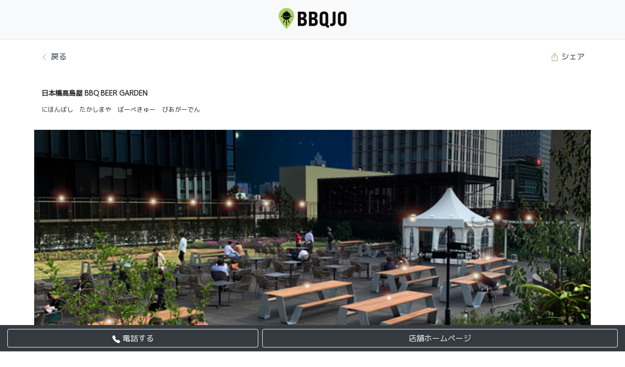

--- FILE ---
content_type: text/html; charset=utf-8
request_url: https://bbqjo.com/detail/394
body_size: 7988
content:
<html lang="ja" prefix="og: https://ogp.me/ns#">
	<head>
		<meta charset="utf-8">
		<meta name="viewport" content="width=device-width, initial-scale=1, minimum-scale=1" />
		<meta name="robots" content="follow, index, max-snippet:-1, max-video-preview:-1, max-image-preview:large" />
		<title>日本橋高島屋 BBQ BEER GARDEN｜BBQJO</title>
		<meta name="title" content="日本橋高島屋 BBQ BEER GARDEN｜BBQJO" />
		<meta name="description" content="日本橋高島屋 本館屋上にプレミアムなバーベキュービアガーデンが誕生！" />
		<meta name="keywords" content="日本橋高島屋 BBQ BEER GARDEN 東京都 手ぶら 駅近(10分) 都市･街中 食べ物現地調達可" />
		<meta name="twitter:card" content="summary" />
		<meta name="twitter:title" content="日本橋高島屋 BBQ BEER GARDEN｜BBQJO" />
		<meta name="twitter:description" content="日本橋高島屋 本館屋上にプレミアムなバーベキュービアガーデンが誕生！" />
		<meta name="twitter:url" content="https://bbqjo.com/detail/394" />
		<meta name="twitter:image" content="https://bbqjo.com/uploads/00394_001_ma_01_bbqjo.jpg" />
<meta property="og:image" content="https://bbqjo.com/uploads/00394_001_ma_01_bbqjo.jpg" />
<meta property="og:image:secure_url" content="https://bbqjo.com/uploads/00394_001_ma_01_bbqjo.jpg" />
		<meta property="og:image:alt" content="日本橋高島屋 BBQ BEER GARDEN" />
		<meta property="og:locale" content="ja_JP" />
		<meta property="og:type" content="website" />
		<meta property="og:url" content="https://bbqjo.com/detail/394" />
		<meta property="og:title" content="日本橋高島屋 BBQ BEER GARDEN｜BBQJO" />
		<meta property="og:description" content="日本橋高島屋 本館屋上にプレミアムなバーベキュービアガーデンが誕生！" />
		<meta property="og:site_name" content="BBQJO.COM" />
		<meta property="og:updated_time" content="2026-01-27T20:49:47+09:00" />
		<meta name="MobileOptimized" content="width" />
		<meta name="HandheldFriendly" content="true" />
		<link rel="canonical" href="https://bbqjo.com/detail/394" />
		<link rel="stylesheet" href="https://stackpath.bootstrapcdn.com/bootstrap/4.5.2/css/bootstrap.min.css" integrity="sha384-JcKb8q3iqJ61gNV9KGb8thSsNjpSL0n8PARn9HuZOnIxN0hoP+VmmDGMN5t9UJ0Z" crossorigin="anonymous">
		<link rel="stylesheet" href="https://cdnjs.cloudflare.com/ajax/libs/font-awesome/4.7.0/css/font-awesome.min.css">
		<link rel="stylesheet" href="https://bbqjo.com/css/owl.carousel.min.css">
		<link rel="stylesheet" href="https://bbqjo.com/css/owl.theme.min.css">
		<link rel="preconnect" href="https://fonts.gstatic.com">
		<link href="https://fonts.googleapis.com/css2?family=M+PLUS+1p&display=swap" rel="stylesheet">
		<link href="https://fonts.googleapis.com/css2?family=Fjalla+One&display=swap" rel="stylesheet">
		<style>
		body{font-family:'M PLUS 1p',sans-serif;font-size:0.8em;}
		p{font-size:1em;}
		h2,h3,h4{font-weight:bold;font-size:1.1em;}
		.rating{color:#DDD;}
		.ratingchecked{color:#93A86F;}
		.at-expanding-share-button-toggle{display:none;}
		.owl-stage{padding-left:0px !important;}
		.owl-nav{display:none;}
		/*.item{position:relative;overflow:hidden;padding-bottom:100%;}
		.item img{position:absolute;width:100%;height:100%;object-fit:cover;}*/
		.item .image{position:relative;overflow:hidden;padding-bottom:100%;}
		.item .image img{position:absolute;width:100%;height:100%;object-fit:cover;}
		.imagemenu{position:relative;overflow:hidden;padding-bottom:100%;}
		.imagemenu img{position:absolute;width:100%;height:66%;object-fit:cover;}
		.border{border:2px solid #343a40!important;}
		.bg-image{position:relative;overflow:hidden;background-repeat:no-repeat;background-size:cover;background-position:50%;}
		.attr li span{font-size:0.9em;}.menu p,.menu ul{margin-bottom:0;}
		</style>
		<!-- Global site tag (gtag.js) - Google Analytics -->
<script async src="https://www.googletagmanager.com/gtag/js?id=G-SLM8DQLFC4"></script>
<script>
window.dataLayer = window.dataLayer || [];
function gtag(){dataLayer.push(arguments);}
gtag('js', new Date());
gtag('config', 'G-SLM8DQLFC4');
gtag('config', 'UA-195400126-1');
</script>
<script async src="https://pagead2.googlesyndication.com/pagead/js/adsbygoogle.js?client=ca-pub-6944777664739488" crossorigin="anonymous"></script>	</head>
	<body class="mb-1 pb-5" onload="getLocation()">
		<div class="d-flex flex-column align-items-center py-3 bg-light border-bottom">
	<h5 class="my-0 font-weight-normal w-auto"><a href="https://bbqjo.com/"><img class="card-img-top mb-1" src="https://bbqjo.com/img/logo.png?v=1769514587" alt="BBQJO" style="max-width:140px;" /></a></h5>
<!--
	<nav class="my-2 px-0 py-1 w-100 text-center">
		<a class="p-2 text-dark font-weight-bold border rounded" href="https://bbqjo.com/basic_registration.php">新規登録</a>
		<a class="p-2 text-dark font-weight-bold border rounded" href="https://bbqjo.com/login.php">ログイン</a>
		
		<a class="p-2 text-dark font-weight-bold border rounded" href="https://bbqjo.com/page.php?id=11">Q&amp;A</a>
		<a class="p-2 text-dark font-weight-bold border rounded" href="https://bbqjo.com/page.php?id=5">ヘルプ</a>
	</nav>
-->
	<a class="btn btn-outline-primary d-none" href="#">登録</a>
</div>
		<div class="container">
			<div class="row mt-3">
				<div class="col-6 pl-0"><a href="javascript:void(0);" onclick="window.history.back();" class="btn btn-link text-decoration-none text-secondary font-weight-bold" role="button" aria-pressed="true"><svg style="color:#93A86F;" width="1em" height="1em" viewBox="0 0 16 16" class="bi bi-chevron-left" fill="currentColor" xmlns="http://www.w3.org/2000/svg"><path fill-rule="evenodd" d="M11.354 1.646a.5.5 0 0 1 0 .708L5.707 8l5.647 5.646a.5.5 0 0 1-.708.708l-6-6a.5.5 0 0 1 0-.708l6-6a.5.5 0 0 1 .708 0z"/></svg> 戻る</a></div>
				<div class="col-6 pr-0"><a href="javascript:void(0);" class="btn btn-link text-decoration-none text-secondary font-weight-bold float-right addthis_button" role="button" aria-pressed="true"><svg style="color:#93A86F;" width="1em" height="1em" viewBox="0 0 16 16" class="bi bi-box-arrow-up" fill="currentColor" xmlns="http://www.w3.org/2000/svg"><path fill-rule="evenodd" d="M3.5 6a.5.5 0 0 0-.5.5v8a.5.5 0 0 0 .5.5h9a.5.5 0 0 0 .5-.5v-8a.5.5 0 0 0-.5-.5h-2a.5.5 0 0 1 0-1h2A1.5 1.5 0 0 1 14 6.5v8a1.5 1.5 0 0 1-1.5 1.5h-9A1.5 1.5 0 0 1 2 14.5v-8A1.5 1.5 0 0 1 3.5 5h2a.5.5 0 0 1 0 1h-2z"/><path fill-rule="evenodd" d="M7.646.146a.5.5 0 0 1 .708 0l3 3a.5.5 0 0 1-.708.708L8.5 1.707V10.5a.5.5 0 0 1-1 0V1.707L5.354 3.854a.5.5 0 1 1-.708-.708l3-3z"/></svg> シェア</a></div>
            </div>
			<div class="row">
								
				<div class="col-12"><h4 class="mt-5">日本橋高島屋 BBQ BEER GARDEN</h4></div>				<div class="col-12 mt-2"><p>にほんばし　たかしまや　ばーべきゅー　びあがーでん</p></div>				
				<div class="col-12 my-3 p-0"><div class="bg-image" style="background-image:url('https://bbqjo.com/uploads/00394_001_ma_01_bbqjo.jpg?v=1769514587');height:400px;"></div></div>				
				<div class="col-12 my-3" style=""><h4 class="p-3 border rounded"><img class="pr-2" src="https://bbqjo.com/img/icon-steak.png" alt="" height="25px" />日本橋高島屋 本館屋上にプレミアムなバーベキュービアガーデンが誕生！</h4></div>
								

				<div class="col-12">
					<h5 class="pt-2 mb-1 text-left font-weight-bold">
						<span class="fa fa-star rating "></span><span class="fa fa-star rating "></span><span class="fa fa-star rating "></span><span class="fa fa-star rating "></span><span class="fa fa-star rating "></span>
						<span style="color:#93A86F;"></span> <span style="color:#ccc;">(0件のレビュー)</span>
					</h5>
					<p class="mt-3 pb-4">
						<a href="https://bbqjo.com/login"><button class="btn btn-sm float-left" style="background:#93A86F;color:#FFF;">レビューを書く</button></a>
						<a href="https://bbqjo.com/company_login"><button class="btn btn-sm float-left ml-3" style="background:#93A86F;color:#FFF;">オーナー様ですか？</button></a>
											</p>
				</div>
				
				<div class="col-12 mt-2" style="background:url(https://bbqjo.com/img/icon-introduction.png) 10px 10px no-repeat;background-size:35px 35px;"><h3 class="mb-1 mt-2" style="padding-left:38px;">ご紹介</h3><p style="padding-left:38px;">日本橋でプレミアムなBBQビアガーデン！　日本橋高島屋 本館屋上にプレミアムなバーベキュービアガーデンが誕生！　バラエティー豊かなタパス、ハーブマリネしたアンガスビーフなどのボリューム満点なお肉は特製ソースとたっぷりの野菜と。2時間飲み放題はビールのほか、10種の厳選ワインもお楽しみいただけます♪ デート・飲み会・パーティーにおすすめ◎</p></div>				
								
									<div class="col-12 mt-2 menu" style="background:url(https://bbqjo.com/img/icon-menu.png) 10px 10px no-repeat;background-size:35px 35px;">
						<h3 class="mb-1 mt-2" style="padding-left:38px;">メニュー</h3>
						<div style="padding-left:38px;">カジュアルBBQプラン ￥5，184（￥4，800 税抜）　　　　　　　　　　　　　　　　　　スタンダードBBQプラン ￥5，940（￥5，500 税抜）　　　　　　　　　　　　　　　　　　　プレミアムBBQプラン ￥7，020（￥6，500 税抜）</div>
					</div>
												
								
								<div class="col-12 mt-2" style="background:url(https://bbqjo.com/img/icon-bring.png) 10px 10px no-repeat;background-size:35px 35px;"><h3 class="mb-1 mt-2" style="padding-left:38px;">お持ち込み</h3><p style="padding-left:38px;">不可</p></div>								<div class="col-12 mt-2" style="background:url(https://bbqjo.com/img/icon-price.png) 10px 10px no-repeat;background-size:35px 35px;"><h3 class="mb-1 mt-2" style="padding-left:38px;">価格</h3><p style="padding-left:38px;">入場料無料</p></div>												<div class="col-12 mt-2" style="background:url(https://bbqjo.com/img/icon-daytrip.png) 10px 10px no-repeat;background-size:35px 35px;"><h3 class="mb-1 mt-2" style="padding-left:38px;">日帰り</h3><p style="padding-left:38px;">日帰り可</p></div>																<!--
									<div class="col-12 mt-2">
						<h3 class="px-3 mb-1 mt-2">こだわり検索</h3>
						<p class="px-3">
							手ぶら, 駅近(10分), 都市･街中, 食べ物現地調達可						</p>
					</div>
								-->
				
				<div class="col-12 my-3 p-3" style="background-color:#EEEEEE;">
					<center><img src="https://bbqjo.com/img/ttl-SelectPoint.png" width="150px" class="my-3"></center>
					<b class="w-100 float-left border-bottom">BBQスタイル</b><ul class="list-unstyled w-100 py-2 mr-3 pr-2 attr"><li class="float-left p-1 pr-2 m-1 rounded text-white align-middle" style="background-color:#91A075;"><img src="https://bbqjo.com/uploads/ai_01.png?v=1769514587" alt="手ぶら" class="pl-1" width="auto" height="20px"><span>手ぶら</span></li><li class="float-left p-1 pr-2 m-1 rounded text-white align-middle" style="background-color:#91A075;"><img src="https://bbqjo.com/uploads/ai_42.png?v=1769514587" alt="食べ物現地調達可" class="pl-1" width="auto" height="20px"><span>食べ物現地調達可</span></li></ul><br><b class="w-100 float-left border-bottom">ロケーション</b><ul class="list-unstyled w-100 py-2 mr-3 pr-2 attr"><li class="float-left p-1 pr-2 m-1 rounded text-white align-middle" style="background-color:#9AB1D1;"><img src="https://bbqjo.com/uploads/ai_14.png?v=1769514587" alt="駅近(10分)" class="pl-1" width="auto" height="20px"><span>駅近(10分)</span></li><li class="float-left p-1 pr-2 m-1 rounded text-white align-middle" style="background-color:#9AB1D1;"><img src="https://bbqjo.com/uploads/ai_13.png?v=1769514587" alt="都市･街中" class="pl-1" width="auto" height="20px"><span>都市･街中</span></li></ul><br>				</div>
				
			</div>
			<div class="row bg-dark text-white py-4 my-4">
												<div class="col-12 mt-2"><div style="border-left:2px solid #93A86F;"><h3 class="px-3 mb-1 mt-2">TEL</h3><p class="px-3"><button id="phone" class="btn btn-outline-light phone">03-6665-0177</button></p></div></div>								<div class="col-12 mt-2"><div style="border-left:2px solid #93A86F;"><h3 class="px-3 mb-1 mt-2">WEB</h3><p class="px-3"><button id="website" class="btn btn-outline-light">http://www.nihonbashi-takashimaya-bbq-beergarden.com/</button></p></div></div>				<div class="col-12 mt-2"><div style="border-left:2px solid #93A86F;"><h3 class="px-3 mb-1 mt-2">住所</h3><p class="px-3">東京都中央区日本橋2-4-1 日本橋高島屋Ｓ.C.本館屋上</p></div></div>																				<div class="col-12 mt-2"><div style="border-left:2px solid #93A86F;"><h3 class="px-3 mb-1 mt-2">運営会社</h3><p class="px-3">株式会社ゼットン</p></div></div>            </div>
		</div>
		<div class="row pt-5 pb-5 px-3 m-0 justify-content-center" style="background:url(https://bbqjo.com/img/bg_review.jpg) top left repeat;margin-top:-25px!important;">
			<div class="col-sm-10 col-md-8">
				<fieldset class="border-top border-dark py-3">
					<legend class="w-auto text-center px-2 mb-0" style="font-size:2.2em;color:#92AA70;font-family:'Fjalla One',sans-serif;">REVIEWS</legend>
									</fieldset>
			</div>
			<div class="col-12 pt-4">
				<div id="geolocationStatus" class="p-3 text-white bg-danger"></div>
				<div id="mapholder" class="mt-1"></div>
			</div>
			<div class="col-12 pt-5">
				<p class="pt-2 text-right">
																								</p>
			</div>
		</div>
		
		<footer class="p-5" style="background:#ECECEC;">
	<div class="container pt-3">
		<div class="row">
			<div class="col-sm-12 col-md-3 pr-0">
			<img class="card-img-top mb-4" src="https://bbqjo.com/img/logo.png?v=1769514587" alt="BBQJO" style="max-width:140px;" />
			<!--<small class="d-block mb-3 text-muted">&copy; 2020</small>-->
			</div>
			<div class="col-sm-12 col-md-3 py-1 pr-0">
				<h5 class="font-weight-bold">INFO</h5>
				<ul class="list-unstyled text-small">
					<li class="py-1"><a class="text-muted p-2" href="https://bbqjo.com/Q&A">Q&A</a></li>
					<li class="py-1"><a class="text-muted p-2" href="https://bbqjo.com/お問合わせ">お問合わせ</a></li>
					<li class="py-1"><a class="text-muted p-2" href="https://bbqjo.com/page/12">利用規約</a></li>
					<li class="py-1"><a class="text-muted p-2" href="https://bbqjo.com/page/13">プライバシーポリシー</a></li>

				</ul>
			</div>
			<div class="col-sm-12 col-md-3 py-1 pr-0">
				<h5 class="font-weight-bold">BUSINESS</h5>
				<ul class="list-unstyled text-small">
					<li class="py-1"><a class="text-muted p-2" href="https://bbqjo.com/page/16">バーベキュー場オーナー様へ</a></li>
					<li class="py-1"><a class="text-muted p-2" href="https://bbqjo.com/company_login">店舗管理ログイン</a></li>

<!--
					<li class="py-1"><a class="text-muted p-2" href="https://bbqjo.com/page/9">広告掲載について</a></li>
					<li class="py-1"><a class="text-muted p-2" href="https://bbqjo.com/page/14">BBQ場運営をご検討の方へ</a></li>
					
			    <li class="py-1"><a class="text-muted p-2" href="https://bbqjo.com/page/8">インストラクター登録</a></li>
-->
				</ul>
			</div>
			<div class="col-sm-12 col-md-3 py-1 pr-0">
				<h5 class="font-weight-bold">ABOUT</h5>
				<ul class="list-unstyled text-small">
					<li class="py-1"><a class="text-muted p-2" href="https://bbqjo.com/我々の念い">我々の念い</a></li>
					<li class="py-1"><a class="text-muted p-2" href="https://bbqjo.com/企業情報">企業情報</a></li>
					<li class="py-1"><a class="text-muted p-2" href="https://bbqjo.com/BBQJOとは">BBQJOとは</a></li>
					<li class="py-1"><a class="text-muted p-2" href="https://bbqjo.com/page/6">Special Thanks!</a></li>
				</ul>
				<a href="javascript:void(0);" onclick="$('html,body').animate({scrollTop:0},'slow');" style="position:absolute;right:0;bottom:0;"><img src="https://bbqjo.com/img/bt_gotop.jpg?v=1769514587" class="rounded-lg" alt="gotop" /></a>
			</div>
		</div>
	</div>
</footer>
		<nav class="nav fixed-bottom px-0 py-2 bg-dark text-white">
			<div class="row justify-content-center w-100 mx-auto">
				<div class="col-5 text-center align-self-center pr-1"><button id="phone2" class="btn btn-outline-light btn-block"><svg xmlns="http://www.w3.org/2000/svg" width="16" height="16" fill="currentColor" class="bi bi-telephone-fill" viewBox="0 0 16 16"><path fill-rule="evenodd" d="M1.885.511a1.745 1.745 0 0 1 2.61.163L6.29 2.98c.329.423.445.974.315 1.494l-.547 2.19a.678.678 0 0 0 .178.643l2.457 2.457a.678.678 0 0 0 .644.178l2.189-.547a1.745 1.745 0 0 1 1.494.315l2.306 1.794c.829.645.905 1.87.163 2.611l-1.034 1.034c-.74.74-1.846 1.065-2.877.702a18.634 18.634 0 0 1-7.01-4.42 18.634 18.634 0 0 1-4.42-7.009c-.362-1.03-.037-2.137.703-2.877L1.885.511z"/></svg> 電話する</button></div>
				<div class="col-7 text-center align-self-center pl-1"><button id="website2" class="btn btn-outline-light btn-block">店舗ホームページ</button></div>
			</div>
		</nav>
		<script src="https://cdnjs.cloudflare.com/ajax/libs/jquery/3.1.1/jquery.min.js"></script>
		<script src="https://cdn.jsdelivr.net/npm/popper.js@1.16.1/dist/umd/popper.min.js" integrity="sha384-9/reFTGAW83EW2RDu2S0VKaIzap3H66lZH81PoYlFhbGU+6BZp6G7niu735Sk7lN" crossorigin="anonymous"></script>
		<script src="https://stackpath.bootstrapcdn.com/bootstrap/4.5.2/js/bootstrap.min.js" integrity="sha384-B4gt1jrGC7Jh4AgTPSdUtOBvfO8shuf57BaghqFfPlYxofvL8/KUEfYiJOMMV+rV" crossorigin="anonymous"></script>
		<script src="https://bbqjo.com/js/owl.carousel.min.js"></script>
		<script src="https://bbqjo.com/js/jquery.mousewheel.min.js"></script>
		<script src="https://bbqjo.com/js/sweetalert2.all.min.js"></script>
		<script>
		$(document).ready(function(){
			var owl = $('#owl');
			owl.owlCarousel({
				//center:true,margin:10,loop:true,nav:true,autoWidth:true,responsive:{0:{items:1},768:{items:2},1000:{items:3},1200:{items:4}}
				stagePadding:50,margin:10,loop:true,nav:true,responsive:{0:{items:1},768:{items:2},1000:{items:3},1200:{items:4}}
			});
			owl.on('mousewheel','.owl-stage',function(e){
				if(e.deltaY>0){owl.trigger('next.owl');}else{owl.trigger('prev.owl');}
				e.preventDefault();
			});
			var owl_2 = $('#owl_2');
			owl_2.owlCarousel({
				//stagePadding:50,loop:true,nav:true,margin:15,responsive:{0:{items:1},768:{items:2},1000:{items:3},1200:{items:4}}
				stagePadding:50,loop:true,margin:15,responsive:{0:{items:1},768:{items:2},1000:{items:3},1200:{items:3}}
			});
			owl_2.on('mousewheel','.owl-stage',function(e){
				if(e.deltaY>0){owl_2.trigger('next.owl');}else{owl_2.trigger('prev.owl');}
				e.preventDefault();
			});
		});
		$("#phone,#phone2").click(function(){
			if(document.getElementById("phone")!=null){var phone=document.getElementById('phone').innerHTML}else{var phone=null};
			var data={id:394,phone:phone};
			$.ajax({
				type:'POST',url:"https://bbqjo.com/phone_clicks.php",data:data,
				success:function(response){
					if(response=='ok'){window.location.href = 'tel://' + phone;}									}
			});
		});
		$("#website,#website2").click(function(){
			if(document.getElementById("website")!=null){var website=document.getElementById('website').innerHTML}else{var website=null};
			var data={id:394,website:website};
			$.ajax({
				type:'POST',url:"https://bbqjo.com/website_clicks.php",data:data,
				success:function(response){
					if(response=='ok'){window.location.href = 'http://' + website.replace(/http:|https:/g,'');}									}
			});
		});
		</script>
		
		<script async src="https://maps.googleapis.com/maps/api/js?key=AIzaSyC4HcacLaJsL-1aZBu5Hx0It1-3ru89_8U"></script>
		<script>
		var x=document.getElementById("geolocationStatus");
		function getLocation()
		  {
		  if (navigator.geolocation)
			{
			navigator.geolocation.getCurrentPosition(showPositionAlt,showError);
			}
		  else{x.innerHTML="Geolocation is not supported in this browser.";}
		  }
		 
		function showPosition(position){
			lat=position.coords.latitude;
			lon=position.coords.longitude;
			latlon=new google.maps.LatLng(lat,lon)
			mapholder=document.getElementById('mapholder')
			mapholder.style.height='400px';
			mapholder.style.width='100%';
		 
			var myOptions={
				center:latlon,zoom:10,mapTypeId:google.maps.MapTypeId.ROADMAP,mapTypeControl:false,
				navigationControlOptions:{style:google.maps.NavigationControlStyle.SMALL}
			};
			var map=new google.maps.Map(document.getElementById("mapholder"),myOptions);
			var marker=new google.maps.Marker({position:latlon,map:map});
			
			var infowindow = new google.maps.InfoWindow();
			$.ajax({
				url:"https://bbqjo.com/getLocations.php",type:"GET",async:true,dataType:'json',data:{"lat":lat,"lng":lon,"st":"1"},
				success:function(data){
					//alert(Object.keys(data).length);
					for(var i=0;i<Object.keys(data).length;i++){
						var content='<div class="infoWindow"><a href="https://bbqjo.com/detail/' + data[i].id + '"><strong>スポット名: ' + data[i].name + '</strong>' + '<br/>住所: ' + data[i].address + '<br/>距離: 約' + data[i].dist + 'km</a></div>';
						var position=new google.maps.LatLng(parseFloat(data[i].lat), parseFloat(data[i].lng));
						var marker=new google.maps.Marker({map:map,position:position,icon:'https://bbqjo.com/img/ico-bbqjo.png',title:data[i].name,html:content});
						google.maps.event.addListener(marker,'click', function(){
							infowindow.setContent(this.html);
							infowindow.open(map,this);
						});
					}
				}
			});
			map.setOptions({styles:styles["custom"]});
			var infowindowX=new google.maps.InfoWindow({content:'現在地',map:map});
			infowindowX.open(map,marker);
			document.getElementById("geolocationStatus").innerHTML="マップから探す";
		}
		  
		function showPositionAlt(position){
			latlon=new google.maps.LatLng(35.6808012, 139.7735107)
			mapholder=document.getElementById('mapholder')
			mapholder.style.height='400px';
			mapholder.style.width='100%';
		 
			var myOptions={
				center:latlon,zoom:10,mapTypeId:google.maps.MapTypeId.ROADMAP,mapTypeControl:false,
				navigationControlOptions:{style:google.maps.NavigationControlStyle.SMALL}
			};
			var map=new google.maps.Map(document.getElementById("mapholder"),myOptions);
			var marker=new google.maps.Marker({position:latlon,map:map});
		  
			var infowindow = new google.maps.InfoWindow();
			$.ajax({
				url:"https://bbqjo.com/getLocations.php",type:"GET",async:true,dataType:'json',data:{"lat":35.6808012,"lng":139.7735107},
				success:function(data){
					//alert(Object.keys(data).length);
					for(var i=0;i<Object.keys(data).length;i++){
						var content='<div class="infoWindow"><a href="https://bbqjo.com/detail/' + data[i].id + '"><strong>' + data[i].name + '</strong>' + '<br/>' + data[i].address + '<br/>distance: ±' + data[i].dist + 'km</a></div>';
						var position=new google.maps.LatLng(parseFloat(data[i].lat), parseFloat(data[i].lng));
						var marker=new google.maps.Marker({map:map,position:position,icon:'https://bbqjo.com/img/ico-bbqjo.png',title:data[i].name,html:content});
						google.maps.event.addListener(marker,'click', function(){
							infowindow.setContent(this.html);
							infowindow.open(map,this);
						});
					}
				}
			});
			map.setOptions({styles: styles["custom"]});
			var infowindowX=new google.maps.InfoWindow({content:'この場所',map:map});
			infowindowX.open(map, marker);
			document.getElementById("geolocationStatus").innerHTML="近くのスポットをマップから探す。";
		}
		const styles={
		  default:[],
		  custom:[
			{
			  featureType: "poi",
			  stylers: [{ visibility: "off" }],
			},
			{
			  featureType: "road",
			  stylers: [{ visibility: "off" }],
			},
			{
			  featureType: "transit",
			  //elementType: "labels.icon",
			  stylers: [{ visibility: "off" }],
			},
		  ],
		};
		function showError(error){
		  switch(error.code)
			{
			case error.PERMISSION_DENIED:
			  x.innerHTML="ブラウザより位置情報が得られなかったため、初期地を東京タワーに設定しています。任意の場所に移動しマップを活用ください。位置情報の取得には、ブラウザの設定を変更ください。"
			  break;
			case error.POSITION_UNAVAILABLE:
			  x.innerHTML="Geolocation POSITION UNAVAILABLE."
			  break;
			case error.TIMEOUT:
			  x.innerHTML="Geolocation TIMEOUT."
			  break;
			case error.UNKNOWN_ERROR:
			  x.innerHTML="Geolocation UNKNOWN_ERROR."
			  break;
			}
		  showPositionAlt();
		}
		</script>
		
		<script type="text/javascript" src="//s7.addthis.com/js/300/addthis_widget.js#pubid=ra-5fcc70aa4d079e0b"></script>
	</body>
</html>


--- FILE ---
content_type: text/html; charset=utf-8
request_url: https://bbqjo.com/getLocations.php?lat=35.6808012&lng=139.7735107
body_size: 6318
content:
[{"id":"134","name":"龍ケ崎市森林公園","address":"茨城県龍ケ崎市泉町1966番地","lat":"35.9464612","lng":"140.2157071","dist":"50"},{"id":"144","name":"THE THIRD PARK SAKAIMACHI","address":"茨城県猿島郡境町新吉町1341‐1","lat":"36.1026746","lng":"139.7954255","dist":"47"},{"id":"147","name":"シャトーカミヤ バーベキューガーデン","address":"茨城県牛久市中央3-20-1","lat":"35.9784279","lng":"140.1471919","dist":"47"},{"id":"207","name":"リバランタ～ベジQ飯能～","address":"埼玉県飯能市飯能275","lat":"35.8564322","lng":"139.3100319","dist":"46"},{"id":"210","name":"彩の森入間公園バーベキューガーデン","address":"埼玉県入間市向陽台2丁目地内","lat":"35.8377447","lng":"139.3995155","dist":"38"},{"id":"211","name":"狭山稲荷山公園バーベキューガーデン","address":"埼玉県狭山市稲荷山1-23-1","lat":"35.8453834","lng":"139.3951384","dist":"39"},{"id":"218","name":"サンアメニティ北本キャンプフィールド","address":"埼玉県北本市高尾9丁目143番地","lat":"36.0225482","lng":"139.5075199","dist":"45"},{"id":"219","name":"だちょう牧場 並木屋","address":"埼玉県新座市池田3-7-16","lat":"35.7722956","lng":"139.5712491","dist":"21"},{"id":"226","name":"アリオ上尾テラスバーベキュー","address":"埼玉県上尾市大字1-367","lat":"35.9617367","lng":"139.5660363","dist":"36"},{"id":"229","name":"デジキューBBQガーデン ららぽーと富士見店","address":"埼玉県富士見市山室1-1313","lat":"35.8598198","lng":"139.5467756","dist":"29"},{"id":"230","name":"かき小屋本舗 草加谷塚店","address":"埼玉県草加市瀬崎1-10-3","lat":"35.8153397","lng":"139.802228","dist":"15"},{"id":"232","name":"みさと公園","address":"埼玉県三郷市高州3丁目291","lat":"35.7873073","lng":"139.8736167","dist":"15"},{"id":"234","name":"大泉工場 OKS CAMPUS","address":"埼玉県川口市領家5-4-1","lat":"35.789116","lng":"139.7407936","dist":"12"},{"id":"235","name":"ジャングリラ","address":"埼玉県吉川市吉屋525","lat":"35.8945965","lng":"139.8817523","dist":"26"},{"id":"242","name":"彩湖・道満グリーンパーク","address":"埼玉県戸田市大字重瀬745","lat":"35.8233266","lng":"139.6291225","dist":"21"},{"id":"243","name":"秋ヶ瀬公園 バーベキュー","address":"埼玉県さいたま市桜区道場4-17","lat":"35.8542572","lng":"139.6095916","dist":"24"},{"id":"244","name":"しらこばと水上公園","address":"埼玉県越谷市小曽川985","lat":"35.9134516","lng":"139.7492766","dist":"26"},{"id":"245","name":"智光山公園","address":"埼玉県狭山市柏原561","lat":"35.877545","lng":"139.3892363","dist":"41"},{"id":"246","name":"加須はなさき公園","address":"埼玉県加須市水深1722","lat":"36.1021038","lng":"139.6339653","dist":"49"},{"id":"248","name":"川越水上公園","address":"埼玉県川越市大字池辺880","lat":"35.9123566","lng":"139.4506121","dist":"39"},{"id":"249","name":"荒川運動公園バーベキュー広場","address":"埼玉県川口市飯原町14-1","lat":"35.7968742","lng":"139.7077703","dist":"14"},{"id":"253","name":"ALOHA TABLE ルミネ大宮 ハワイアンビアガーデン","address":"埼玉県さいたま市大宮区錦町630 ルミネ大宮店ルミネ2 4F","lat":"35.9063171","lng":"139.6238209","dist":"28"},{"id":"256","name":"内牧公園","address":"埼玉県春日部市内牧3090","lat":"35.9915287","lng":"139.7183269","dist":"35"},{"id":"257","name":"セラフィーナ バーベキュービアガーデン","address":"埼玉県さいたま市中央区新都心10 けやきひろば屋上","lat":"35.8932845","lng":"139.6311445","dist":"27"},{"id":"258","name":"REALBBQ PRODUCE ROT FEST CAMP さいたま","address":"埼玉県さいたま市桜区下大久保1771 レッズランド内","lat":"35.8555641","lng":"139.6013744","dist":"25"},{"id":"259","name":"越谷市観光協会 BBQ Base","address":"埼玉県越谷市レイクタウン4-1-4","lat":"35.8794559","lng":"139.8228733","dist":"23"},{"id":"261","name":"隠れ家古民家フルハウス","address":"千葉県印西市小林852-2","lat":"35.8326744","lng":"140.2011064","dist":"42"},{"id":"262","name":"ベジQ 柏あけぼの山農業公園","address":"千葉県柏市布施2005-2","lat":"35.893865","lng":"140.0045304","dist":"32"},{"id":"263","name":"貸切バーベキュー Cafe 39-4-087","address":"千葉県富津市富津2307-40","lat":"35.314201","lng":"139.8111048","dist":"41"},{"id":"264","name":"ベジQ　流山セントラルパーク店","address":"千葉県流山市野々下1丁目40番　流山市総合運動公園　南駐車場付近","lat":"35.8571323","lng":"139.9186739","dist":"24"},{"id":"266","name":"ボンゴヴィラ","address":"千葉県八千代市下高野407-3","lat":"35.748746","lng":"140.1328012","dist":"33"},{"id":"267","name":"デジキューBBQガーデンイオンモール木更津店","address":"千葉県木更津市築地1-4","lat":"35.367099","lng":"139.908022","dist":"37"},{"id":"268","name":"泉自然公園 手ぶらBBQ＆デイキャンプ広場","address":"千葉県千葉市若葉区野呂町108","lat":"35.5776687","lng":"140.2308556","dist":"43"},{"id":"269","name":"デジキューBBQテラス 津田沼パルコ店","address":"千葉県船橋市前原西2-18-1 津田沼パルコA館屋上","lat":"35.6921043","lng":"140.0217743","dist":"22"},{"id":"270","name":"千葉市動物公園ふれあい動物の里","address":"千葉県千葉市若葉区源町280 千葉市動物公園内","lat":"35.6448994","lng":"140.1272786","dist":"32"},{"id":"272","name":"千葉こどもの国キッズダム","address":"千葉県市原市山倉1487","lat":"35.4893373","lng":"140.1328062","dist":"39"},{"id":"273","name":"空と大地の丘 森本農園","address":"千葉県木更津市矢那3692","lat":"35.3470316","lng":"139.9667138","dist":"41"},{"id":"274","name":"ペリエ千葉 肉食べ放題BBQビアガーデン","address":"千葉県千葉市中央区新千葉1-1-1 ペリエ千葉5階","lat":"35.612887","lng":"140.1132737","dist":"32"},{"id":"275","name":"清水公園","address":"千葉県野田市清水906","lat":"35.9612114","lng":"139.8486078","dist":"32"},{"id":"276","name":"佐倉きのこ園","address":"千葉県佐倉市太田2395","lat":"35.6887907","lng":"140.2270887","dist":"41"},{"id":"279","name":"Kingfisher Garden","address":"千葉県柏市曙橋1","lat":"35.8517775","lng":"140.0652304","dist":"32"},{"id":"281","name":"千葉県立幕張海浜公園バーベキューガーデン","address":"千葉県千葉市美浜区ひび野2-113 幕張海浜公園Bブロック「にぎわいの広場」","lat":"35.6461502","lng":"140.0434202","dist":"25"},{"id":"282","name":"千葉県立柏の葉公園バーベキュー場","address":"千葉県柏市柏の葉4-1","lat":"35.8957885","lng":"139.9363737","dist":"28"},{"id":"287","name":"SEVEN PARK アリオ柏 バーベキューガーデン","address":"千葉県柏市大島田950-1","lat":"35.8347776","lng":"140.0125133","dist":"28"},{"id":"288","name":"SANDEN VILLAGE","address":"千葉県富津市宝竜寺130-1","lat":"35.2706792","lng":"139.9148746","dist":"47"},{"id":"289","name":"千葉市ふるさと農園バーベキュー場","address":"千葉県千葉市花見川区三角町656-3","lat":"35.6794818","lng":"140.1185292","dist":"31"},{"id":"291","name":"ふなばし三番瀬海浜公園","address":"千葉県船橋市潮見町40","lat":"35.6727965","lng":"139.9684154","dist":"18"},{"id":"292","name":"ALOHA TABLE ペリエ千葉","address":"千葉県千葉市中央区新千葉1-1-1　ペリエ千葉5階","lat":"35.612887","lng":"140.1132737","dist":"32"},{"id":"293","name":"フロンティアビレッジ","address":"千葉県市原市小田部475","lat":"35.4885747","lng":"140.1499549","dist":"40"},{"id":"294","name":"船橋ケイバ ハートビートBBQ","address":"千葉県船橋市若松1-2-1 船橋競馬場内","lat":"35.687736","lng":"139.995003","dist":"20"},{"id":"295","name":"ホテルニューオータニ幕張 Shell the Garden","address":"千葉県千葉市美浜区ひび野2-120-3","lat":"35.6452197","lng":"140.0381784","dist":"24"},{"id":"296","name":"LOCAL LOCAL GARDEN","address":"千葉県八千代市上高野1539-3","lat":"35.7282565","lng":"140.1348179","dist":"33"},{"id":"297","name":"PARK MAGIC","address":"千葉県千葉市美浜区若葉3-1-23","lat":"35.6485202","lng":"140.0521893","dist":"25"},{"id":"298","name":"BUTCHERS MEAT CLUB 松戸","address":"千葉県松戸市松戸1307-1 KITE MITE MATSUDO 屋上","lat":"35.7821438","lng":"139.8988278","dist":"16"},{"id":"301","name":"千葉県立北総花の丘公園","address":"千葉県印西市原山1-12-1","lat":"35.8014945","lng":"140.1279447","dist":"35"},{"id":"303","name":"袖ケ浦海浜公園BBQ場","address":"千葉県袖ケ浦市南袖３６","lat":"35.4555902","lng":"139.9537395","dist":"30"},{"id":"307","name":"オークラ ガーデンバーベキュー","address":"千葉県木更津市かずさ鎌足2-3-9 オークラアカデミアパークホテル","lat":"35.3338889","lng":"139.9883333","dist":"43"},{"id":"309","name":"千葉ロッテマリーンズ バドワイザー・バーベキューガーデン","address":"千葉県千葉市美浜区美浜1","lat":"35.6465217","lng":"140.0311362","dist":"24"},{"id":"310","name":"千葉県立船橋県民の森","address":"千葉県船橋市大神保町586-2","lat":"35.7685405","lng":"140.0584204","dist":"28"},{"id":"311","name":"オーシャンテーブル BBQ","address":"千葉県千葉市中央区中央港1-28-6 ケーズリゾートビル1F","lat":"35.6051056","lng":"140.1003503","dist":"31"},{"id":"312","name":"千葉フットサルガーデン","address":"千葉県千葉市中央区寒川町3-266","lat":"35.5933596","lng":"140.1237867","dist":"33"},{"id":"314","name":"レストランまんりょうBBQガーデンテラス","address":"千葉県柏市光ヶ丘2-1-1 廣池学園キャンパス内","lat":"35.8312762","lng":"139.9505483","dist":"23"},{"id":"317","name":"千葉港　ＰＩＥＲ－０１　テラスＢＢＱバーベキュー","address":"千葉県千葉市中央区1-20-1　ケーズハーバー1Ｆ　ピアゼロワン","lat":"35.6035129","lng":"140.099311","dist":"31"},{"id":"318","name":"アマンダンセイル　ビアガーデン＆バーベキュー","address":"千葉県千葉市中央区中央港1-28-2","lat":"35.605598","lng":"140.0998411","dist":"31"},{"id":"319","name":"ベジQ　市原店","address":"千葉県市原市安須980　市原市農業センター内","lat":"35.462951","lng":"140.112879","dist":"39"},{"id":"320","name":"THE BBQ GARDEN in ペリエ千葉「えきよこ」広場","address":"千葉県千葉市中央区新千葉１丁目３","lat":"35.6122533","lng":"140.1126799","dist":"32"},{"id":"324","name":"青葉の森公園バーベキューサービス","address":"千葉県千葉市中央区青葉町977-1","lat":"35.5979277","lng":"140.1388332","dist":"34"},{"id":"325","name":"オールサムズビーチスポーツパーク","address":"千葉県船橋市旭町4-169","lat":"35.7344713","lng":"139.9924634","dist":"21"},{"id":"326","name":"東京ドイツ村","address":"千葉県袖ケ浦市永吉419","lat":"35.404486","lng":"140.0553305","dist":"40"},{"id":"330","name":"稲毛海浜公園バーベキュー場","address":"千葉県千葉市美浜区高浜7-11","lat":"35.6156475","lng":"140.0639075","dist":"27"},{"id":"332","name":"真名カントリークラブ内 生命の森レストラン THE GRILL （ザ・グリル）GP店","address":"千葉県茂原市真名1744","lat":"35.4708988","lng":"140.2567234","dist":"50"},{"id":"333","name":"ガウラーベリーかねこ農園　KowasimiZu Kitchen","address":"千葉県袖ケ浦市袖ケ浦市蔵波3311","lat":"35.4353622","lng":"140.0335452","dist":"36"},{"id":"335","name":"シダックスエコファーム","address":"千葉県柏市船戸1197-1","lat":"35.9209634","lng":"139.9533632","dist":"31"},{"id":"336","name":"渋谷BBQ＆ビアガーデン ヒーロー","address":"東京都渋谷区宇田川町32-6 長崎ビル4F","lat":"35.6610561","lng":"139.69722","dist":"7"},{"id":"337","name":"ピカリエ道玄坂本店","address":"東京都渋谷区道玄坂2-9-10松本ビル7階","lat":"35.6588827","lng":"139.6980577","dist":"7"},{"id":"338","name":"Brown Horse","address":"東京都渋谷区神宮前2-17-6 神宮前ビルB1","lat":"35.672605","lng":"139.7102626","dist":"6"},{"id":"339","name":"渋谷ガーデンパティオ（道玄坂）","address":"東京都渋谷区道玄坂1-7-10　新大宗ソシアルビル６階","lat":"35.6581581","lng":"139.6971764","dist":"7"},{"id":"340","name":"渋谷貸切パーティールーム DeBarge","address":"東京都渋谷区道玄坂1-3-6 香山ビル7F","lat":"35.6580398","lng":"139.6999427","dist":"7"},{"id":"341","name":"BBQステーキレストラン BALCONIWA - A5黒毛和牛のお店 -","address":"東京都渋谷区千駄ヶ谷4-10-4 千駄ヶ谷グリーンランドビル4F","lat":"35.6799091","lng":"139.7064528","dist":"6"},{"id":"342","name":"渋谷ガーデンルーム","address":"東京都渋谷区道玄坂1-７-10新大宗ソシアルビル４階","lat":"35.6575572","lng":"139.699372","dist":"7"},{"id":"343","name":"【八王子】屋上BBQレンタルスペース　スカイフロントwakuwaku","address":"東京都八王子市高倉町49-22","lat":"35.664206","lng":"139.3694895","dist":"37"},{"id":"344","name":"渋谷ガーデンスペース 道玄坂店","address":"東京都渋谷区道玄坂2-9-10 松本ビル7F","lat":"35.6588827","lng":"139.6980577","dist":"7"},{"id":"345","name":"渋谷ガーデンホール","address":"東京都渋谷区道玄坂1-7-10　新大宗ソシアルビル4F","lat":"35.6575572","lng":"139.699372","dist":"7"},{"id":"346","name":"京王BBQガーデン","address":"東京都新宿区西新宿1-1-4 新宿京王百貨店屋上スカイガーデン","lat":"35.6905919","lng":"139.6989151","dist":"7"},{"id":"347","name":"エンブレムホステル西新井 テラスBBQ","address":"東京都足立区梅島3-33-6","lat":"35.7781583","lng":"139.7912904","dist":"11"},{"id":"348","name":"としまえん BBQテラス","address":"東京都練馬区向山3-25-1","lat":"35.7440043","lng":"139.6479742","dist":"13"},{"id":"349","name":"IN THE GREEN BEER GARDEN & BBQ","address":"東京都豊島区西池袋1-11-1 ルミネ池袋8階・9階","lat":"35.7289569","lng":"139.7095242","dist":"8"},{"id":"350","name":"産直バーベキュー 北海堂BBQ デックス東京ビーチお台場店","address":"東京都港区台場1-6-1 デックス東京ビーチ シーサイドモール6Fパノラマルーフ","lat":"35.6290584","lng":"139.7759965","dist":"6"},{"id":"352","name":"国営昭和記念公園バーベキューガーデン","address":"東京都立川市緑町3173","lat":"35.7111","lng":"139.3975365","dist":"34"},{"id":"353","name":"Daikanyama GLAMS BBQ Lounge","address":"東京都渋谷区代官山町18-7 代官山末廣ビル3F・4F","lat":"35.6495408","lng":"139.7044402","dist":"7"},{"id":"355","name":"GOCCHI BATTA～シュラスコ＆ビアバー 渋谷道玄坂","address":"東京都渋谷区道玄坂2-8-1大和田ビル2F","lat":"35.658453","lng":"139.6981401","dist":"7"},{"id":"356","name":"ROOF TOP BBQ CAFE BAR Flags店","address":"東京都新宿区新宿3-37-1","lat":"35.6899098","lng":"139.7015135","dist":"7"},{"id":"357","name":"デジキューBBQテラス コピス吉祥寺店","address":"東京都武蔵野市吉祥寺本町1-11-5 コピス吉祥寺B館屋上階","lat":"35.7050882","lng":"139.5796481","dist":"18"},{"id":"358","name":"昭和の森ガーデン CAFE&BBQ","address":"東京都昭島市田中町576-1","lat":"35.7158144","lng":"139.3639485","dist":"37"},{"id":"359","name":"江東区立若洲公園","address":"東京都江東区若洲3-2-1","lat":"35.618651","lng":"139.833863","dist":"9"},{"id":"360","name":"ROOFTOP LOUNGE 六本木BBQビアガーデン","address":"東京都港区六本木1-4-5 アークヒルズサウスタワー屋上スカイパーク","lat":"35.6656157","lng":"139.7394318","dist":"4"},{"id":"361","name":"西東京いこいの森公園BBQサービス","address":"東京都西東京市緑町3-2-5","lat":"35.74046","lng":"139.5411912","dist":"22"},{"id":"362","name":"食堂BAR カスミガセキ","address":"東京都千代田区霞が関3-2-6 東京倶楽部ビルディング霞ダイニング2F","lat":"35.6706399","lng":"139.7466018","dist":"3"},{"id":"363","name":"葛西臨海公園バーベキュー広場","address":"東京都江戸川区臨海町6-2-1","lat":"35.6431837","lng":"139.8604888","dist":"9"},{"id":"364","name":"国営昭和記念公園 渓流広場レストラン","address":"東京都立川市緑町3173","lat":"35.7111","lng":"139.3975365","dist":"34"}]

--- FILE ---
content_type: text/html; charset=utf-8
request_url: https://www.google.com/recaptcha/api2/aframe
body_size: 264
content:
<!DOCTYPE HTML><html><head><meta http-equiv="content-type" content="text/html; charset=UTF-8"></head><body><script nonce="B5ehdsCdotVibnLBOCnoVA">/** Anti-fraud and anti-abuse applications only. See google.com/recaptcha */ try{var clients={'sodar':'https://pagead2.googlesyndication.com/pagead/sodar?'};window.addEventListener("message",function(a){try{if(a.source===window.parent){var b=JSON.parse(a.data);var c=clients[b['id']];if(c){var d=document.createElement('img');d.src=c+b['params']+'&rc='+(localStorage.getItem("rc::a")?sessionStorage.getItem("rc::b"):"");window.document.body.appendChild(d);sessionStorage.setItem("rc::e",parseInt(sessionStorage.getItem("rc::e")||0)+1);localStorage.setItem("rc::h",'1769514591248');}}}catch(b){}});window.parent.postMessage("_grecaptcha_ready", "*");}catch(b){}</script></body></html>